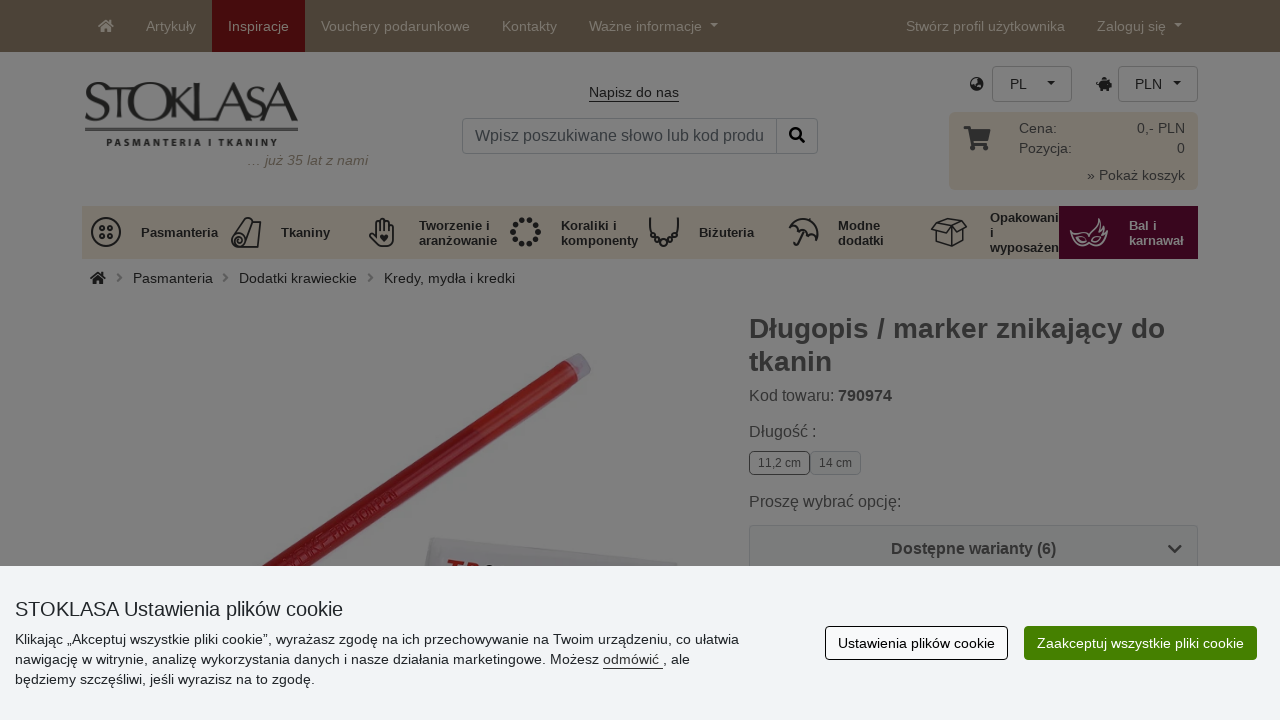

--- FILE ---
content_type: text/html; charset=UTF-8
request_url: https://www.stoklasa.pl/ajax.php?luigisbox&typ=dkz
body_size: 552
content:
<div class='row mt-20' style='margin: 0 -5px;'><div class="col-6 col-lg-3 mt-3"> 
                  <div class="d-block rounded h-100 p-3 bg-white box-shadow">
                     <div class="row h-100">
                        <div class="align-self-start mb-2">
                           <a href="/naparstek-metalowy-mix-x111130" data-track="product_click" title="Naparstek metalowy mix">
                              <img class="img-responsive" src="https://cdn.stoklasa.cz/i/product/210_auto/630272_63814_1.jpg" alt="Bavlněná kabelka 38x24 cm" width="320" height="210" loading="lazy"> 
                           </a>
                        </div> 
                        <div class="align-self-start text-center fw-bold my-2">Naparstek metalowy mix</div>
                        <div class="align-self-end"> 
                           <div class="d-grid gap-2 col-12 mx-auto align-items-end"> 
                              <a class="btn btn-stoklasa my-2 py-md-2 fw-bold" href="/naparstek-metalowy-mix-x111130" title="/naparstek-metalowy-mix-x111130">Pokaż</a> 
                           </div>
                        </div>
                     </div>
                  </div>
              </div><div class="col-6 col-lg-3 mt-3"> 
                  <div class="d-block rounded h-100 p-3 bg-white box-shadow">
                     <div class="row h-100">
                        <div class="align-self-start mb-2">
                           <a href="/obcinaczka-do-nitek-dlugosc-10-6-cm-x130317" data-track="product_click" title="Obcinaczka do nitek długość 10,6 cm ">
                              <img class="img-responsive" src="https://cdn.stoklasa.cz/i/product/210_auto/090713_235391_1.jpg" alt="Bavlněná kabelka 38x24 cm" width="320" height="210" loading="lazy"> 
                           </a>
                        </div> 
                        <div class="align-self-start text-center fw-bold my-2">Obcinaczka do nitek długość 10,6 cm </div>
                        <div class="align-self-end"> 
                           <div class="d-grid gap-2 col-12 mx-auto align-items-end"> 
                              <a class="btn btn-stoklasa my-2 py-md-2 fw-bold" href="/obcinaczka-do-nitek-dlugosc-10-6-cm-x130317" title="/obcinaczka-do-nitek-dlugosc-10-6-cm-x130317">Pokaż</a> 
                           </div>
                        </div>
                     </div>
                  </div>
              </div><div class="col-6 col-lg-3 mt-3"> 
                  <div class="d-block rounded h-100 p-3 bg-white box-shadow">
                     <div class="row h-100">
                        <div class="align-self-start mb-2">
                           <a href="/miarka-samonawijajaca-sie-z-wzorem-3d-dlugosc-150-cm-x156335" data-track="product_click" title="Miarka samonawijająca się z wzorem 3D długość 150 cm ">
                              <img class="img-responsive" src="https://cdn.stoklasa.cz/i/product/210_auto/900256_233359_1.jpg" alt="Bavlněná kabelka 38x24 cm" width="320" height="210" loading="lazy"> 
                           </a>
                        </div> 
                        <div class="align-self-start text-center fw-bold my-2">Miarka samonawijająca się z wzorem 3D długość 150 cm </div>
                        <div class="align-self-end"> 
                           <div class="d-grid gap-2 col-12 mx-auto align-items-end"> 
                              <a class="btn btn-stoklasa my-2 py-md-2 fw-bold" href="/miarka-samonawijajaca-sie-z-wzorem-3d-dlugosc-150-cm-x156335" title="/miarka-samonawijajaca-sie-z-wzorem-3d-dlugosc-150-cm-x156335">Pokaż</a> 
                           </div>
                        </div>
                     </div>
                  </div>
              </div><div class="col-6 col-lg-3 mt-3"> 
                  <div class="d-block rounded h-100 p-3 bg-white box-shadow">
                     <div class="row h-100">
                        <div class="align-self-start mb-2">
                           <a href="/dlugopis-marker-nieznikajacy-do-tkanin-i-skor-x158084" data-track="product_click" title="Długopis / marker nieznikający do tkanin i skór">
                              <img class="img-responsive" src="https://cdn.stoklasa.cz/i/product/210_auto/900927_246976_1.jpg" alt="Bavlněná kabelka 38x24 cm" width="320" height="210" loading="lazy"> 
                           </a>
                        </div> 
                        <div class="align-self-start text-center fw-bold my-2">Długopis / marker nieznikający do tkanin i skór</div>
                        <div class="align-self-end"> 
                           <div class="d-grid gap-2 col-12 mx-auto align-items-end"> 
                              <a class="btn btn-stoklasa my-2 py-md-2 fw-bold" href="/dlugopis-marker-nieznikajacy-do-tkanin-i-skor-x158084" title="/dlugopis-marker-nieznikajacy-do-tkanin-i-skor-x158084">Pokaż</a> 
                           </div>
                        </div>
                     </div>
                  </div>
              </div></div>